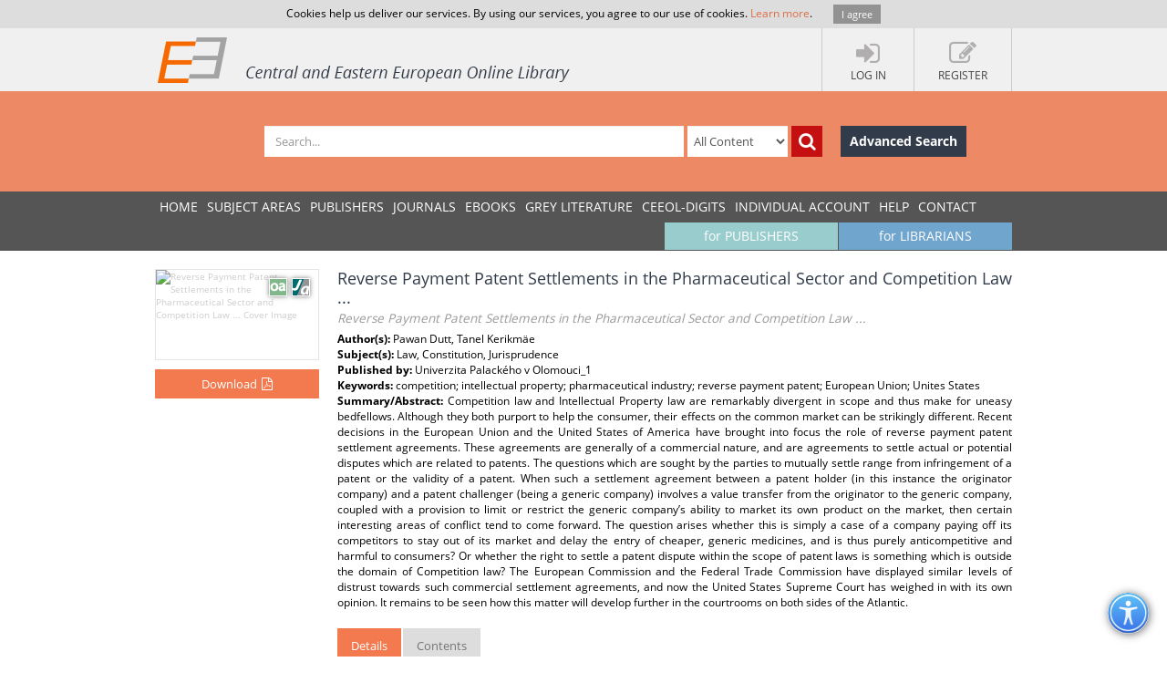

--- FILE ---
content_type: application/javascript
request_url: https://www.ceeol.com/js/modules/factories/shopping-cart-factory.js?ver=41
body_size: 541
content:
define(function () {
    return function (module) {
        module.factory('shoppingcartFactory', function ($resource, $http) {
            var repository = $resource('/api/shoppingcart/:action/:id', {}, {
                addToCart: { params: { action: "AddToCart" }, method: "POST" },
                filter: { params: { action: "GetByFilter" }, method: "POST" },
                addToOrder: { params: { action: "AddToOrder" }, method: "Get" },
                deleteItem: { params: { action: "Delete" }, method: "Get" },
            });
            return repository;
        });
    };
});

--- FILE ---
content_type: application/javascript
request_url: https://www.ceeol.com/js/modules/factories/message-dialog-factory.js?ver=41
body_size: 1401
content:
define(function () {
    return function (module) {
        module.run(function ($templateCache) {
            $templateCache.put('/html/message-dialog.html', '<div class="modal fade" tabindex="-1" role="dialog" aria-hidden="true" data-backdrop="static"> <div class="modal-dialog dlg-message"> <div class="modal-content"> <div class="modal-header"><h4 class="modal-title" ng-bind="messageDialog.heder">Delete confirmation</h4></div> <div class="modal-body"> <div class="row"> <div class="col-md-12"> <div class="modal-icon" ><i class="fa" ng-class="messageDialog.messageIcon"></i></div> <h4 ng-bind="messageDialog.message">Are you sure to want to delete the item?</h4> </div> </div> </div> <div class="modal-footer"> <button type="button" ng-if="messageDialog.actionYas" ng-click="messageDialog.actionYas()" class="btn" data-dismiss="modal">{{messageDialog.buttonNameYes}}</button> <button type="btn" ng-if="messageDialog.actionNo" ng-click="messageDialog.actionNo()" class="btn btn-gray" data-dismiss="modal">{{messageDialog.buttonNameNo}}</button> </div> </div> </div> </div>');
        });
        module.factory("messageDialog", function ($templateCache, $compile) {
            return {
                confirmation: function (scope, message, actionYas, actionNo) {
                    var el = $($templateCache.get('/html/message-dialog.html'));
                    $compile(el)(scope);
                    scope.messageDialog = {
                        heder: 'Confirm',
                        buttonNameYes: 'Delete',
                        buttonNameNo: 'Cancel',
                        actionYas: actionYas,
                        actionNo: actionNo ? actionNo : function () { },
                        message: message,
                        messageIcon: 'fa-exclamation-triangle'
                    };

                    $(el).modal();

                    $(el).keypress(function (e) {
                        if (e.which == 13) {
                            scope.messageDialog.actionYas();
                            $(el).modal("hide");
                        }
                    });

                    el.on('hidden.bs.modal', function (e) {
                        $(el).remove();
                    })
                },
                confirmationAS: function (scope, message, actionYas, actionNo, heder, actionName) {
                    var el = $($templateCache.get('/html/message-dialog.html'));
                    $compile(el)(scope);
                    scope.messageDialog = {
                        heder: 'Confirm ' + heder,
                        buttonNameYes: actionName ? 'Yes, ' + actionName : "Yes, Confirm",
                        buttonNameNo: 'No, Cancel',
                        icon: true,
                        actionYas: actionYas,
                        actionNo: actionNo ? actionNo : function () { },
                        message: message,
                        messageIcon: 'fa-exclamation-triangle'
                    };

                    $(el).modal();

                    $(el).keypress(function (e) {
                        if (e.which == 13) {
                            scope.messageDialog.actionYas();
                            $(el).modal("hide");
                        }
                    });

                    el.on('hidden.bs.modal', function (e) {
                        $(el).remove();
                    })
                },
                success: function (scope, message, yes) {
                    scope.messageDialog = {
                        heder: 'Success',
                        buttonNameYes: 'OK',
                        icon: true,
                        message: message,
                        actionYas: yes ? yes : function () { },
                        messageIcon: 'fa-info-circle'
                    };
                    var el = $($templateCache.get('/html/message-dialog.html'));
                    $compile(el)(scope);
                    $(el).modal();

                    $(el).keypress(function (e) {
                        if (e.which == 13) {
                            scope.messageDialog.actionYas();
                            $(el).modal("hide");
                        }
                    });

                    el.on('hidden.bs.modal', function (e) {
                        $(el).remove();
                    })
                },
                error: function (scope, message, func,heder) {
                    scope.messageDialog = {
                        heder: heder||'Information',
                        buttonNameYes: 'OK',
                        message: message,
                        actionYas: func ? func : function () { },
                        messageIcon: 'fa-exclamation-triangle',
                        messageIconColor: 'yellow'
                    };
                    var el = $($templateCache.get('/html/message-dialog.html'));
                    $compile(el)(scope);
                    $(el).modal();

                    $(el).keypress(function (e) {
                        if (e.which == 13) {
                            scope.messageDialog.actionYas();
                            $(el).modal("hide");
                        }
                    });

                    el.on('hidden.bs.modal', function (e) {
                        $(el).remove();
                    })
                }
            }
        });
    }
});